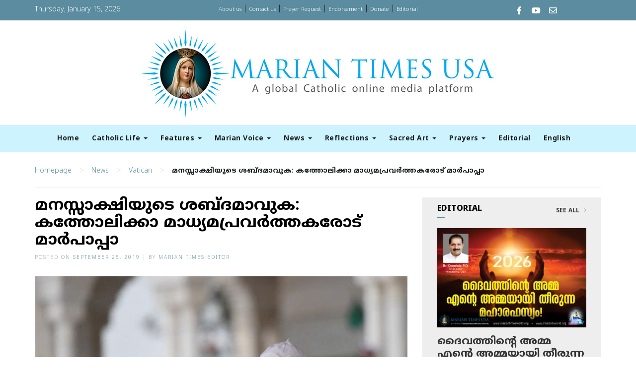

--- FILE ---
content_type: text/html; charset=utf-8
request_url: https://www.google.com/recaptcha/api2/aframe
body_size: 266
content:
<!DOCTYPE HTML><html><head><meta http-equiv="content-type" content="text/html; charset=UTF-8"></head><body><script nonce="geVb5LDBngWShtCHYmhKHw">/** Anti-fraud and anti-abuse applications only. See google.com/recaptcha */ try{var clients={'sodar':'https://pagead2.googlesyndication.com/pagead/sodar?'};window.addEventListener("message",function(a){try{if(a.source===window.parent){var b=JSON.parse(a.data);var c=clients[b['id']];if(c){var d=document.createElement('img');d.src=c+b['params']+'&rc='+(localStorage.getItem("rc::a")?sessionStorage.getItem("rc::b"):"");window.document.body.appendChild(d);sessionStorage.setItem("rc::e",parseInt(sessionStorage.getItem("rc::e")||0)+1);localStorage.setItem("rc::h",'1768511067512');}}}catch(b){}});window.parent.postMessage("_grecaptcha_ready", "*");}catch(b){}</script></body></html>

--- FILE ---
content_type: application/x-javascript
request_url: https://www.mariantimesworld.org/wp-content/themes/mariantimes/dependancy/js/custom.js
body_size: 4972
content:
$(function(){
	var youtube_api_key = 'YOUR_API_KEY';

	var loading = {
		show: function() {
			$("body").append("<div class='main-loading'></div>");
		},
		hide: function() {
			$(".main-loading").remove();
		}
	}

	var backdrop = {
		show: function(el) {
			if(!el) el = 'body';
			$(el).prepend($("<div/>", {
				class: "backdrop"
			}));
			$(".backdrop").fadeIn();
		},
		hide: function() {
			$(".backdrop").fadeOut(function() {
				$(".backdrop").remove();
			});
		},
		click: function(clicked) {
			$(document).on("click", ".backdrop", function() {
				clicked.call(this);
				return false;
			});
		}
	}

	var sectionFirstPadding = function() {
		if($("header.primary").length) {
			$("section").eq(0).addClass("first");
			$("section.first").css({
				paddingTop: $("header.primary").outerHeight() + 15
			})			
		}
		$(window).on("resize",function(){
			if($("header.primary").length) {
				$("section.first").css({
					paddingTop: $("header.primary").outerHeight() + 15
				})
			}
		});
	}

	var stickyHeader = function() {	
		var didScroll;
		$(window).on("scroll", function(event){
			didScroll = true;
		});

		setInterval(function() {
			if(didScroll) {
				hasScrolled();
				didScroll = false;
			}
		},250);

		var hasScrolled = function() {
			var scrollTop = $(this).scrollTop();
			var toTop = 0;
			$("header.primary > :not(.menu)").each(function(){
				toTop += $(this).outerHeight();
			});

			if(scrollTop > 100) {
				$("header.primary").addClass("up").css({
					top: -toTop
				});
			}
			if(scrollTop < 300) {
				$("header.primary").removeClass("up").css({
					top: 0
				});
			}
		}
	}

	// love
	var love = function() {	
		$(".love").each(function(){
			$(this).find("div").html($.number($(this).find("div").html()));
			$(this).click(function(){
				var countNow = $(this).find("div").html().replace(',', '');
				if(!$(this).hasClass("active")) {
					$(this).find(".animated").remove();
					$(this).addClass("active");
					$(this).find("i").removeClass("ion-android-favorite-outline");
					$(this).find("i").addClass("ion-android-favorite");
					$(this).find("div").html(parseInt(countNow) + 1);
					$(this).find("div").html($.number($(this).find("div").html()));
					$(this).append($(this).find("i").clone().addClass("animated"));
					$(this).find("i.animated").on("animationend webkitAnimationEnd oAnimationEnd MSAnimationEnd", function(e){
						$(this).remove();
					  $(this).off(e);
					});
					// add some code ("love")
				}else{
					$(this).find(".animated").remove();
					$(this).removeClass("active");
					$(this).find("i").addClass("ion-android-favorite-outline");
					$(this).find("i").removeClass("ion-android-favorite");
					$(this).find("div").html(parseInt(countNow) - 1);
					$(this).find("div").html($.number($(this).find("div").html()));

					// add some code ("unlove")
				}
				return false;
			});
		});
	}


	// newsletter
	var newsletter = function() {
		$(".newsletter").submit(function(){
			var $this = $(this),
			newsletter = {
				start: function() {
					$this.find(".icon").addClass("spin");
					$this.find(".icon i").removeClass("ion-ios-email-outline");
					$this.find(".icon i").addClass("ion-load-b");
					$this.find(".icon h1").html("Please wait ...");
					$this.find(".btn").attr("disabled", true);
					$this.find(".email").attr("disabled", true);
				},
				end: function() {
					$this.find(".icon").removeClass("spin");
					$this.find(".icon").addClass("success");
					$this.find(".icon i").addClass("ion-checkmark");
					$this.find(".icon i").removeClass("ion-load-b");
					$this.find(".icon h1").html("Thank you!");
					$this.find(".email").val("");				
					$this.find(".btn").attr("disabled", false);
					$this.find(".email").attr("disabled", false);
					$.toast({
						text: "Thanks for subscribing!",
						position: 'bottom-right',
						bgcolor: '#E01A31',
						icon: 'success',
						heading: 'Newsletter',
						loader: false
					});
				},
				error: function() {
					$this.find(".icon").removeClass("spin");
					$this.find(".icon").addClass("error");
					$this.find(".icon i").addClass("ion-ios-close-outline");
					$this.find(".icon i").removeClass("ion-load-b");
					$this.find(".icon h1").html("Failed, try again!");
					$this.find(".btn").attr("disabled", false);
					$this.find(".email").attr("disabled", false);
					$.toast({
						text: "Failed, network error. Please try again!",
						position: 'bottom-right',
						icon: 'error',
						heading: 'Newsletter',
						loader: false
					});
				}
			}

			if($this.find(".email").val().trim().length < 1) {
				$this.find(".email").focus();
			}else{
				/* 
				 * Add your ajax code
				 * ------------------
				 * For example:
				 * $.ajax({
				 * 		url: "subscribe_url",
				 * 		type: "post",
				 *  	data: $this.serialize(),
				 * 		error: function() {
				 * 			newsletter.error();
				 * 		},	
				 * 		beforeSend: function() {
				 * 			newsletter.start();
				 * 		},	
				 * 		success: function() {
				 * 			newsletter.end();
				 * 		}
				 * });
				 });
				*/

				newsletter.start();

				setTimeout(function(){
					newsletter.end();
				}, 2000);
			}

			return false;
		});		
	}

	var featuredImage = function() {	
	  $("#featured figure img").each(function(){
	  	$(this).parent().css({
	  		backgroundImage: 'url('+$(this).attr('src')+')',
	  		backgroundSize: 'cover',
	  		backgroundRepeat: 'no-repeat',
	  		backgroundPosition: 'center'
	  	});
	  	$(this).remove();
	  });
	}

	var headline = function() {
	  var headlineCarousel = $("#headline").owlCarousel({
	  	items: 1,
	  	dots: false,
	  	// autoplay: true,
	  	autoplayTimeout: 3000,
	  	loop: true
	  });

		$("#headline-nav [data-slide=next]").click(function(){
			headlineCarousel.trigger('next.owl.carousel');
		});

		$("#headline-nav [data-slide=prev]").click(function(){
			headlineCarousel.trigger('prev.owl.carousel');
		});		
	}

  // floating label
  var floatingLabel = function() {
	  $(".floating.focus").each(function(){
	  	$(this).find(".form-control").focus(function(){
	  		$(this).parent().addClass("focused");
	  	}).on("blur", function(){
	  		if($(this).val().trim().length < 1) {
		  		$(this).parent().removeClass("focused");
	  		}
	  	});
	  });  	
  }

  // browser
	if($.browser.safari) {
		$("head").append($("<link/>", {
			rel: "stylesheet",
			href: "css/safari.css"
		}));
	}else if($.browser.mozilla) {
		$(".social li").each(function() {
			$(this).find("rect").attr("width", "100%");
			$(this).find("rect").attr("height", "100%");
		});
	}

	var bestOfTheWeek = function() {	
		var botwCarousel = $(".carousel-1").owlCarousel({
			items: 4,
			itemElement: 'article',
			margin: 20,
			nav: false,
			dots: false,
			responsive: {
				1024: {
					items: 4
				},
				768: {
					items: 2
				},
				0: {
					items: 1
				}
			}
		});

		$("#best-of-the-week-nav .next").click(function(){
			botwCarousel.trigger('next.owl.carousel');
		});

		$("#best-of-the-week-nav .prev").click(function(){
			botwCarousel.trigger('prev.owl.carousel');
		});
	}

	var youtubeAPI = function() {
		$("[data-youtube]").each(function(vl_i){
			var $this = $(this),
					$options = $this.data("youtube"),
					$options = JSON.parse("{"+$options+"}"),
					options = {
						items: 1,
						dots: false,
					};

			if($options.autoplay == true) {
				options['autoplay'] = true;
			}

			var $id = "";
			$this.find('[data-youtube-id]').each(function(){
				var $item = $(this),
						$itemId = $item.data('youtube-id');
				$id += $itemId+',';
			});
			$id = $id.substr(0, $id.length-1);

			$.ajax({
				url: 'https://www.googleapis.com/youtube/v3/videos?key='+youtube_api_key+'&part=snippet,contentDetails,statistics,status&id=' + $id,
				beforeSend: function() {
					var	$element = '<figure><div class="duration">0:00</div><div class="play"><i class="ion-play"></i></div></figure>';
							$element += '	 <div class="desc">';
							$element +=	'  <h2 class="title loading"></h2>';
							$element +=	'  <div class="author loading"></div>';
							$element += '</div>';
					$this.find("[data-youtube-id]").each(function(i){
						$(this).append($element);
					});
				},
				complete: function() {
				},
				success: function(data) {
					$this.find("[data-youtube-id]").each(function(i){
						var $item = $(this);
						$item.find(".duration").html(convert_time(data.items[i].contentDetails.duration));
						$item.find("figure").removeClass("loading").append("<img src='"+data.items[i].snippet.thumbnails.medium.url+"'>");
						$item.find(".title").removeClass("loading").html(data.items[i].snippet.title);
						$item.find(".author").removeClass("loading").html(data.items[i].snippet.channelTitle);
						if($item.data("action") == 'new_tab') {
							$item.attr('href', 'https://youtube.com/watch?v=' + data.items[i].id).attr('target', '_blank');
						}else if($item.data("action") == 'magnific') {
							$item.attr('href', 'https://youtube.com/watch?v=' + data.items[i].id);
							$item.magnificPopup({
								type: 'iframe',
								iframe: {
									markup: '<div class="mfp-iframe-scaler">'+
												'<div class="mfp-close"></div>'+
												'<iframe class="mfp-iframe" frameborder="0" allowfullscreen></iframe>'+
											'</div>',
									patterns: {
										youtube: {
											index: 'youtube.com/',
											id: 'v=',
											src: '//www.youtube.com/embed/%id%?autoplay=1'
										}
									},
									srcAction: 'iframe_src', // Templating object key. First part defines CSS selector, second attribute. "iframe_src" means: find "iframe" and set attribute "src".
								}
							})
						}
					});
				}
			});

			if($options.carousel == true) {
				$this.addClass('owl-carousel owl-theme');
				var video_list = $this.owlCarousel(options);
				$($options.nav).find(".prev").click(function(){
					video_list.trigger('prev.owl.carousel');
				});
				$($options.nav).find(".next").click(function(){
					video_list.trigger('next.owl.carousel');
				});
			}
		});		
	}

	function convert_time(duration) {
    var a = duration.match(/\d+/g);
    if (duration.indexOf('M') >= 0 && duration.indexOf('H') == -1 && duration.indexOf('S') == -1) {
      a = [0, a[0], 0];
    }
    if (duration.indexOf('H') >= 0 && duration.indexOf('M') == -1) {
      a = [a[0], 0, a[1]];
    }
    if (duration.indexOf('H') >= 0 && duration.indexOf('M') == -1 && duration.indexOf('S') == -1) {
      a = [a[0], 0, 0];
    }
    duration = 0;
    if (a.length == 3) {
      duration = duration + parseInt(a[0]) * 3600;
      duration = duration + parseInt(a[1]) * 60;
      duration = duration + parseInt(a[2]);
    }
    if (a.length == 2) {
      duration = duration + parseInt(a[0]) * 60;
      duration = duration + parseInt(a[1]);
    }
    if (a.length == 1) {
      duration = duration + parseInt(a[0]);
    }
    var h = Math.floor(duration / 3600);
    var m = Math.floor(duration % 3600 / 60);
    var s = Math.floor(duration % 3600 % 60);
    return ((h > 0 ? h + ":" + (m < 10 ? "0" : "") : "") + m + ":" + (s < 10 ? "0" : "") + s);
	}

	var verticalSlider = function () {
		$(".vertical-slider").each(function(ii){
			var $this = $(this), 
					$item = $this.find($this.data("item")),
					$item_height = 0,
					$item_max = $this.data("max"),
					$nav = $($this.data("nav"));

			$this.attr("data-current", 1);

			$item.each(function(i){
				i++;
				$(this).attr("data-list", i);
				if(i > $item_max) {
					return;
				}
				$item_height += ($(this).outerHeight() + 15);
			});

			$this.css({
				overflow: 'hidden'
			});
			$item.wrapAll($("<div/>", {
				style: 'height:'+$item_height+'px;',
				id: 'vs_inner_'+ii
			}))

			function vs_next() {
				var $current = $this.attr("data-current"),
						$next = $current;

				var $item_move = $this.find("#vs_inner_"+ii+' '+$this.data("item")+"[data-list="+$next+"]");

				$item_move.fadeOut(function(){
					var $clone = $item_move.clone().fadeIn();
					$item_move.remove();
					$this.find("#vs_inner_"+ii).append($clone);
				});

				$next = parseInt($current) + 1;
				if($next > $item.length) {
					$next = 1;
				}
				$this.attr('data-current', $next);
			}

			function vs_prev() {
				var $current = $this.attr("data-current"),
						$next = $current;

				$next = parseInt($current) - 1;
				if($next < 1) {
					$next = $item.length;
				}
				$this.attr('data-current', $next);

				var $item_move = $this.find("#vs_inner_"+ii+' '+$this.data("item")+"[data-list="+$next+"]");
				var $clone = $item_move.clone().css('display','none');
				$item_move.remove();
				$this.find("#vs_inner_"+ii).prepend($clone.fadeIn());
			}

			$nav.find(".prev").click(function(){
				vs_prev();
			});
			$nav.find(".next").click(function(){
				vs_next();
			});
			setInterval(function(){
				vs_next();
			},10000);
		});		
	}

	var featured = function() {
		$("#featured").owlCarousel({
			items: 1,
			dots: false,
			// autoplay: true,
			loop: true
		});		
	}

	var magnificGallery = function() {
		$('[data-magnific="gallery"]').each(function(){
			var $this = $(this);

			$this.magnificPopup({
				type: 'image',
				delegate: 'a',
				gallery: {
					enabled: true
				},
				preloader: true,
	  		})
		});		
	}

	// ease scroll
	var easeScrollFunc = function() {
		$("html").easeScroll();
	}

	var toggleMobile = function() {
		$(document).on("click", "[data-toggle=menu]", function() {
			var $this = $(this),
					$target = $($this.data("target"));

			backdrop.click(function() {
				$(".nav-list").removeClass("active");
				$(".nav-list .dropdown-menu").removeClass("active");
				$(".nav-title a").text("Menu");
				$(".nav-title .back").remove();
				$("body").css({
					overflow: "auto"
				});
				backdrop.hide();
			});

			$("body").css({
				overflow: "hidden"
			});
			backdrop.show('#menu-list');
			setTimeout(function() {
				$target.find('.nav-list').addClass("active");
			},50);
			return false;
		});

		$(document).on("click", ".nav-list li.nav-item > a", function() {
			var $this = $(this),
					$parent = $this.parent(),
					$titleBefore = $this.text(),
					$back = '<div class="back"><i class="ion-ios-arrow-left"></i></div>';

			if($(".nav-title .back").length) {
				var titleNow = $(".nav-title .back").attr('data-title');
				titleNow += ("," + $this.text());
				$(".nav-title .back").attr('data-title', titleNow);
			}else{
				$(".nav-title").prepend($($back).attr('data-title', $(".nav-title a").text() + "," + $this.text()));
			}
			$(".nav-title a").html($this.text());
			$parent.find("> .dropdown-menu").fadeIn(100).addClass("active");
			return false;
		});

		var titleLen = 0;
		$(document).on("click", ".nav-title .back", function() {
			var $dd = $(".dropdown-menu.active"),
					$len = $dd.length,
					title;

			$dd.eq($len-1).removeClass("active");
			setTimeout(function() {
				$dd.eq($len-1).hide();
			},500);
			title = $(this).attr('data-title').split(",");
			titleLen = title.length-1;
			title = title.splice(0, titleLen);
			$(".nav-title a").text(title[title.length-1]);
			$(".nav-title .back").attr('data-title', title);
			if((title.length-1) == 0) {
				$(".nav-title .back").remove();
			}
			return false;
		});

		if(!$("#sidebar").length) {
			$("[data-toggle=sidebar]").hide();
		}
		$(document).on("click", "[data-toggle=sidebar]", function() {
			var $this = $(this),
					$target = $($this.data("target"));

			backdrop.click(function() {
				backdrop.hide();
				$target.removeClass("active");
				$("body").css({
					overflow: "auto"
				});
			});

			$("body").css({
				overflow: "hidden"
			});
			backdrop.show();
			setTimeout(function() {
				$target.addClass("active");
			},50);
			return false;
		});
	}

	var showPassword = function() {
		$("input[type='password']").each(function(i) {
			var $this = $(this);

			$this.wrap($("<div/>", {
				style: 'position:relative'
			}));
			$this.css({
				paddingRight: 60
			});
			$this.after($("<div/>", {
				html: 'Show',
				class: 'btn btn-primary btn-sm',
				id: 'passeye-toggle-'+i,
				style: 'position:absolute;right:10px;top:50%;transform:translate(0,-50%);-webkit-transform:translate(0,-50%);-o-transform:translate(0,-50%);padding: 2px 7px;font-size:12px;cursor:pointer;'
			}));
			$this.after($("<input/>", {
				type: 'hidden',
				id: 'passeye-' + i
			}));
			$this.on("keyup paste", function() {
				$("#passeye-"+i).val($(this).val());
			});
			$("#passeye-toggle-"+i).on("click", function() {
				if($this.hasClass("show")) {
					$this.attr('type', 'password');
					$this.removeClass("show");
					$(this).removeClass("btn-magz");
					$(this).addClass("btn-primary");
				}else{
					$this.attr('type', 'text');
					$this.val($("#passeye-"+i).val());				
					$this.addClass("show");
					$(this).removeClass("btn-primary");
					$(this).addClass("btn-magz");
				}
			});
		});
	}

	var sendContactForm = function() {
		$("#contact-form").submit(function() {
			var $this = $(this);
			$.ajax({
				url: 'server/send.php',
				type: "post",
				data: $this.serialize(),
				dataType: 'json',
				beforeSend: function() {
					loading.show();
				},
				complete: function() {
					loading.hide();
				},
				success: function(data) {
					if(data.status == true) {
						swal("Success", data.data, "success");
						$this[0].reset();
					}else{
						swal("Failed", data.data, "error");
					}
				}
			});
			return false;
		});
	}

	var loadFile = function() {
		$("[data-load]").each(function() {
			var $this = $(this);

			$.ajax({
				url: $this.attr('data-load'),
				beforeSend: function() {
					$this.html('Loading data ...');
				},
				error: function(xhr) {
					$this.html("[ERROR] Status: " + xhr.status + "\nResponse Text:\n " + xhr.responseText);
				},
				success: function(data) {
					$this.html(data);
				}
			})
		});
	}

	// Run Function
	sectionFirstPadding();

	stickyHeader();

	love();

	newsletter();

	featuredImage();

	headline();

	floatingLabel();

	bestOfTheWeek();

	youtubeAPI();

	verticalSlider();

	featured();

	magnificGallery();

	easeScrollFunc();

	toggleMobile();

	showPassword();

	sendContactForm();

	loadFile();
});